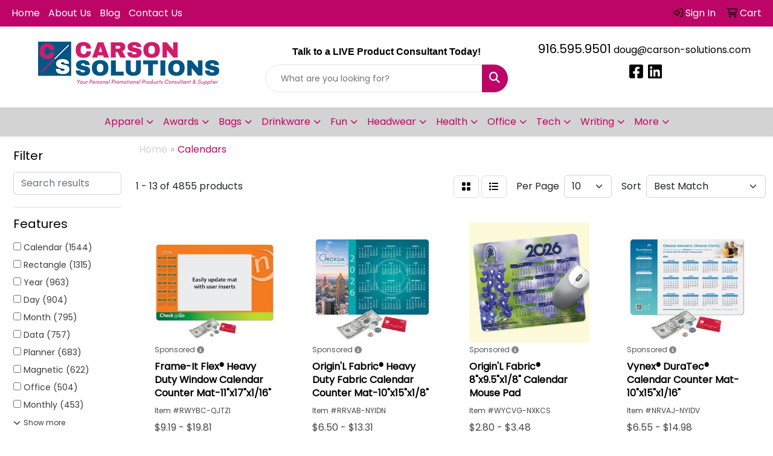

--- FILE ---
content_type: text/html
request_url: https://www.carson-solutions.com/ws/ws.dll/StartSrch?UID=97410&WENavID=17347693
body_size: 12037
content:
<!DOCTYPE html>
<html lang="en"><head>
<meta charset="utf-8">
<meta http-equiv="X-UA-Compatible" content="IE=edge">
<meta name="viewport" content="width=device-width, initial-scale=1">
<!-- The above 3 meta tags *must* come first in the head; any other head content must come *after* these tags -->


<link href="/distsite/styles/8/css/bootstrap.min.css" rel="stylesheet" />
<link href="https://fonts.googleapis.com/css?family=Open+Sans:400,600|Oswald:400,600" rel="stylesheet">
<link href="/distsite/styles/8/css/owl.carousel.min.css" rel="stylesheet">
<link href="/distsite/styles/8/css/nouislider.css" rel="stylesheet">
<!--<link href="/distsite/styles/8/css/menu.css" rel="stylesheet"/>-->
<link href="/distsite/styles/8/css/flexslider.css" rel="stylesheet">
<link href="/distsite/styles/8/css/all.min.css" rel="stylesheet">
<link href="/distsite/styles/8/css/slick/slick.css" rel="stylesheet"/>
<link href="/distsite/styles/8/css/lightbox/lightbox.css" rel="stylesheet"  />
<link href="/distsite/styles/8/css/yamm.css" rel="stylesheet" />
<!-- Custom styles for this theme -->
<link href="/we/we.dll/StyleSheet?UN=97410&Type=WETheme&TS=C45848.5193865741" rel="stylesheet">
<!-- Custom styles for this theme -->
<link href="/we/we.dll/StyleSheet?UN=97410&Type=WETheme-PS&TS=C45848.5193865741" rel="stylesheet">
<style>
#footer-container {
    border-top: solid 5px #ac025c;
}
</style>

<style>
.header-eight #logo img {margin-top: 0;}

#featured-collection-2 > div > div > h3 {display: none;}
#social > h6 {margin-top: 15px;}
#blogs {margin-top: 25px;}

/*NEWS PAGE*/
.label {display: inline; padding: 0.2em 0.6em 0.3em; font-size: 75%; font-weight: 700; line-height: 1; color: #fff; text-align: center; white-space: nowrap; vertical-align: baseline; border-radius: 0.25em;}
.label-primary {background-color: #EFCA08;}
.label-secondary {background-color: #00A6A6;}
.news-img {max-height: 257px;}

@media (min-width: 768px) {
#header-inner { padding: 25px 0px}
}
</style>

<!-- HTML5 shim and Respond.js for IE8 support of HTML5 elements and media queries -->
<!--[if lt IE 9]>
      <script src="https://oss.maxcdn.com/html5shiv/3.7.3/html5shiv.min.js"></script>
      <script src="https://oss.maxcdn.com/respond/1.4.2/respond.min.js"></script>
    <![endif]-->

</head>

<body style="background:#fff;">


  <!-- Slide-Out Menu -->
  <div id="filter-menu" class="filter-menu">
    <button id="close-menu" class="btn-close"></button>
    <div class="menu-content">
      
<aside class="filter-sidebar">



<div class="filter-section first">
	<h2>Filter</h2>
	 <div class="input-group mb-3">
	 <input type="text" style="border-right:0;" placeholder="Search results" class="form-control text-search-within-results" name="SearchWithinResults" value="" maxlength="100" onkeyup="HandleTextFilter(event);">
	  <label class="input-group-text" style="background-color:#fff;"><a  style="display:none;" href="javascript:void(0);" class="remove-filter" data-toggle="tooltip" title="Clear" onclick="ClearTextFilter();"><i class="far fa-times" aria-hidden="true"></i> <span class="fa-sr-only">x</span></a></label>
	</div>
</div>

<a href="javascript:void(0);" class="clear-filters"  style="display:none;" onclick="ClearDrillDown();">Clear all filters</a>

<div class="filter-section"  style="display:none;">
	<h2>Categories</h2>

	<div class="filter-list">

	 

		<!-- wrapper for more filters -->
        <div class="show-filter">

		</div><!-- showfilters -->

	</div>

		<a href="#" class="show-more"  style="display:none;" >Show more</a>
</div>


<div class="filter-section" >
	<h2>Features</h2>

		<div class="filter-list">

	  		<div class="checkbox"><label><input class="filtercheckbox" type="checkbox" name="2|Calendar" ><span> Calendar (1544)</span></label></div><div class="checkbox"><label><input class="filtercheckbox" type="checkbox" name="2|Rectangle" ><span> Rectangle (1315)</span></label></div><div class="checkbox"><label><input class="filtercheckbox" type="checkbox" name="2|Year" ><span> Year (963)</span></label></div><div class="checkbox"><label><input class="filtercheckbox" type="checkbox" name="2|Day" ><span> Day (904)</span></label></div><div class="checkbox"><label><input class="filtercheckbox" type="checkbox" name="2|Month" ><span> Month (795)</span></label></div><div class="checkbox"><label><input class="filtercheckbox" type="checkbox" name="2|Data" ><span> Data (757)</span></label></div><div class="checkbox"><label><input class="filtercheckbox" type="checkbox" name="2|Planner" ><span> Planner (683)</span></label></div><div class="checkbox"><label><input class="filtercheckbox" type="checkbox" name="2|Magnetic" ><span> Magnetic (622)</span></label></div><div class="checkbox"><label><input class="filtercheckbox" type="checkbox" name="2|Office" ><span> Office (504)</span></label></div><div class="checkbox"><label><input class="filtercheckbox" type="checkbox" name="2|Monthly" ><span> Monthly (453)</span></label></div><div class="show-filter"><div class="checkbox"><label><input class="filtercheckbox" type="checkbox" name="2|Week" ><span> Week (437)</span></label></div><div class="checkbox"><label><input class="filtercheckbox" type="checkbox" name="2|12 month" ><span> 12 month (433)</span></label></div><div class="checkbox"><label><input class="filtercheckbox" type="checkbox" name="2|Desk" ><span> Desk (410)</span></label></div><div class="checkbox"><label><input class="filtercheckbox" type="checkbox" name="2|Rectangular" ><span> Rectangular (385)</span></label></div><div class="checkbox"><label><input class="filtercheckbox" type="checkbox" name="2|Appointment" ><span> Appointment (370)</span></label></div><div class="checkbox"><label><input class="filtercheckbox" type="checkbox" name="2|Date" ><span> Date (360)</span></label></div><div class="checkbox"><label><input class="filtercheckbox" type="checkbox" name="2|Custom" ><span> Custom (356)</span></label></div><div class="checkbox"><label><input class="filtercheckbox" type="checkbox" name="2|Usa" ><span> Usa (349)</span></label></div><div class="checkbox"><label><input class="filtercheckbox" type="checkbox" name="2|Pad" ><span> Pad (333)</span></label></div><div class="checkbox"><label><input class="filtercheckbox" type="checkbox" name="2|Holiday" ><span> Holiday (330)</span></label></div><div class="checkbox"><label><input class="filtercheckbox" type="checkbox" name="2|Weekly" ><span> Weekly (319)</span></label></div><div class="checkbox"><label><input class="filtercheckbox" type="checkbox" name="2|Vinyl" ><span> Vinyl (311)</span></label></div><div class="checkbox"><label><input class="filtercheckbox" type="checkbox" name="2|Paper" ><span> Paper (282)</span></label></div><div class="checkbox"><label><input class="filtercheckbox" type="checkbox" name="2|Wall" ><span> Wall (276)</span></label></div><div class="checkbox"><label><input class="filtercheckbox" type="checkbox" name="2|Desktop" ><span> Desktop (268)</span></label></div><div class="checkbox"><label><input class="filtercheckbox" type="checkbox" name="2|Z fold" ><span> Z fold (250)</span></label></div><div class="checkbox"><label><input class="filtercheckbox" type="checkbox" name="2|Schedule" ><span> Schedule (245)</span></label></div><div class="checkbox"><label><input class="filtercheckbox" type="checkbox" name="2|Home" ><span> Home (241)</span></label></div><div class="checkbox"><label><input class="filtercheckbox" type="checkbox" name="2|Daily" ><span> Daily (235)</span></label></div><div class="checkbox"><label><input class="filtercheckbox" type="checkbox" name="2|Vertical" ><span> Vertical (234)</span></label></div><div class="checkbox"><label><input class="filtercheckbox" type="checkbox" name="2|Sport schedule" ><span> Sport schedule (230)</span></label></div><div class="checkbox"><label><input class="filtercheckbox" type="checkbox" name="2|13 month" ><span> 13 month (229)</span></label></div><div class="checkbox"><label><input class="filtercheckbox" type="checkbox" name="2|Tinned top" ><span> Tinned top (211)</span></label></div><div class="checkbox"><label><input class="filtercheckbox" type="checkbox" name="2|Square corner" ><span> Square corner (201)</span></label></div><div class="checkbox"><label><input class="filtercheckbox" type="checkbox" name="2|Tear off" ><span> Tear off (198)</span></label></div><div class="checkbox"><label><input class="filtercheckbox" type="checkbox" name="2|Pocket planner" ><span> Pocket planner (190)</span></label></div><div class="checkbox"><label><input class="filtercheckbox" type="checkbox" name="2|Auto" ><span> Auto (187)</span></label></div><div class="checkbox"><label><input class="filtercheckbox" type="checkbox" name="2|Personalized" ><span> Personalized (184)</span></label></div><div class="checkbox"><label><input class="filtercheckbox" type="checkbox" name="2|Yearly" ><span> Yearly (179)</span></label></div><div class="checkbox"><label><input class="filtercheckbox" type="checkbox" name="2|Magnet" ><span> Magnet (177)</span></label></div><div class="checkbox"><label><input class="filtercheckbox" type="checkbox" name="2|Wall calendar" ><span> Wall calendar (177)</span></label></div><div class="checkbox"><label><input class="filtercheckbox" type="checkbox" name="2|Full color" ><span> Full color (176)</span></label></div><div class="checkbox"><label><input class="filtercheckbox" type="checkbox" name="2|Triumph" ><span> Triumph (176)</span></label></div><div class="checkbox"><label><input class="filtercheckbox" type="checkbox" name="2|Spiral bound" ><span> Spiral bound (167)</span></label></div><div class="checkbox"><label><input class="filtercheckbox" type="checkbox" name="2|Date keeper" ><span> Date keeper (163)</span></label></div><div class="checkbox"><label><input class="filtercheckbox" type="checkbox" name="2|Football schedule" ><span> Football schedule (162)</span></label></div><div class="checkbox"><label><input class="filtercheckbox" type="checkbox" name="2|Fridge" ><span> Fridge (159)</span></label></div><div class="checkbox"><label><input class="filtercheckbox" type="checkbox" name="2|Note" ><span> Note (157)</span></label></div><div class="checkbox"><label><input class="filtercheckbox" type="checkbox" name="2|Scenic" ><span> Scenic (156)</span></label></div><div class="checkbox"><label><input class="filtercheckbox" type="checkbox" name="2|Hhh" ><span> Hhh (155)</span></label></div></div>

			<!-- wrapper for more filters -->
			<div class="show-filter">

			</div><!-- showfilters -->
 		</div>
		<a href="#" class="show-more"  >Show more</a>


</div>


<div class="filter-section" >
	<h2>Colors</h2>

		<div class="filter-list">

		  	<div class="checkbox"><label><input class="filtercheckbox" type="checkbox" name="1|Various" ><span> Various (1324)</span></label></div><div class="checkbox"><label><input class="filtercheckbox" type="checkbox" name="1|White" ><span> White (1294)</span></label></div><div class="checkbox"><label><input class="filtercheckbox" type="checkbox" name="1|Black" ><span> Black (731)</span></label></div><div class="checkbox"><label><input class="filtercheckbox" type="checkbox" name="1|Red" ><span> Red (398)</span></label></div><div class="checkbox"><label><input class="filtercheckbox" type="checkbox" name="1|Green" ><span> Green (392)</span></label></div><div class="checkbox"><label><input class="filtercheckbox" type="checkbox" name="1|Blue" ><span> Blue (369)</span></label></div><div class="checkbox"><label><input class="filtercheckbox" type="checkbox" name="1|Navy blue" ><span> Navy blue (291)</span></label></div><div class="checkbox"><label><input class="filtercheckbox" type="checkbox" name="1|2027" ><span> 2027 (277)</span></label></div><div class="checkbox"><label><input class="filtercheckbox" type="checkbox" name="1|2026" ><span> 2026 (260)</span></label></div><div class="checkbox"><label><input class="filtercheckbox" type="checkbox" name="1|Burgundy red" ><span> Burgundy red (245)</span></label></div><div class="show-filter"><div class="checkbox"><label><input class="filtercheckbox" type="checkbox" name="1|2027 year calendar" ><span> 2027 year calendar (191)</span></label></div><div class="checkbox"><label><input class="filtercheckbox" type="checkbox" name="1|2026 year calendar" ><span> 2026 year calendar (188)</span></label></div><div class="checkbox"><label><input class="filtercheckbox" type="checkbox" name="1|Brown" ><span> Brown (174)</span></label></div><div class="checkbox"><label><input class="filtercheckbox" type="checkbox" name="1|Assorted" ><span> Assorted (158)</span></label></div><div class="checkbox"><label><input class="filtercheckbox" type="checkbox" name="1|Pink" ><span> Pink (141)</span></label></div><div class="checkbox"><label><input class="filtercheckbox" type="checkbox" name="1|Purple" ><span> Purple (137)</span></label></div><div class="checkbox"><label><input class="filtercheckbox" type="checkbox" name="1|Gray" ><span> Gray (134)</span></label></div><div class="checkbox"><label><input class="filtercheckbox" type="checkbox" name="1|Maroon red" ><span> Maroon red (111)</span></label></div><div class="checkbox"><label><input class="filtercheckbox" type="checkbox" name="1|Orange" ><span> Orange (108)</span></label></div><div class="checkbox"><label><input class="filtercheckbox" type="checkbox" name="1|Yellow" ><span> Yellow (87)</span></label></div><div class="checkbox"><label><input class="filtercheckbox" type="checkbox" name="1|Forest green" ><span> Forest green (84)</span></label></div><div class="checkbox"><label><input class="filtercheckbox" type="checkbox" name="1|Ruby red" ><span> Ruby red (78)</span></label></div><div class="checkbox"><label><input class="filtercheckbox" type="checkbox" name="1|Beige" ><span> Beige (76)</span></label></div><div class="checkbox"><label><input class="filtercheckbox" type="checkbox" name="1|Sky blue" ><span> Sky blue (75)</span></label></div><div class="checkbox"><label><input class="filtercheckbox" type="checkbox" name="1|White/red/black/various" ><span> White/red/black/various (75)</span></label></div><div class="checkbox"><label><input class="filtercheckbox" type="checkbox" name="1|Emerald green" ><span> Emerald green (73)</span></label></div><div class="checkbox"><label><input class="filtercheckbox" type="checkbox" name="1|White/black" ><span> White/black (71)</span></label></div><div class="checkbox"><label><input class="filtercheckbox" type="checkbox" name="1|White/blue" ><span> White/blue (61)</span></label></div><div class="checkbox"><label><input class="filtercheckbox" type="checkbox" name="1|White/various" ><span> White/various (61)</span></label></div><div class="checkbox"><label><input class="filtercheckbox" type="checkbox" name="1|Royal blue" ><span> Royal blue (54)</span></label></div><div class="checkbox"><label><input class="filtercheckbox" type="checkbox" name="1|Multi" ><span> Multi (52)</span></label></div><div class="checkbox"><label><input class="filtercheckbox" type="checkbox" name="1|White/burgundy red" ><span> White/burgundy red (48)</span></label></div><div class="checkbox"><label><input class="filtercheckbox" type="checkbox" name="1|Dark blue" ><span> Dark blue (47)</span></label></div><div class="checkbox"><label><input class="filtercheckbox" type="checkbox" name="1|Silver" ><span> Silver (46)</span></label></div><div class="checkbox"><label><input class="filtercheckbox" type="checkbox" name="1|Teal blue" ><span> Teal blue (46)</span></label></div><div class="checkbox"><label><input class="filtercheckbox" type="checkbox" name="1|Light yellow" ><span> Light yellow (43)</span></label></div><div class="checkbox"><label><input class="filtercheckbox" type="checkbox" name="1|Light purple" ><span> Light purple (41)</span></label></div><div class="checkbox"><label><input class="filtercheckbox" type="checkbox" name="1|Process blue" ><span> Process blue (41)</span></label></div><div class="checkbox"><label><input class="filtercheckbox" type="checkbox" name="1|White/green" ><span> White/green (41)</span></label></div><div class="checkbox"><label><input class="filtercheckbox" type="checkbox" name="1|Dark purple" ><span> Dark purple (40)</span></label></div><div class="checkbox"><label><input class="filtercheckbox" type="checkbox" name="1|Magenta pink" ><span> Magenta pink (40)</span></label></div><div class="checkbox"><label><input class="filtercheckbox" type="checkbox" name="1|Fire red" ><span> Fire red (39)</span></label></div><div class="checkbox"><label><input class="filtercheckbox" type="checkbox" name="1|Medium yellow" ><span> Medium yellow (39)</span></label></div><div class="checkbox"><label><input class="filtercheckbox" type="checkbox" name="1|Reflex blue" ><span> Reflex blue (39)</span></label></div><div class="checkbox"><label><input class="filtercheckbox" type="checkbox" name="1|Warm red" ><span> Warm red (39)</span></label></div><div class="checkbox"><label><input class="filtercheckbox" type="checkbox" name="1|White/red/black" ><span> White/red/black (39)</span></label></div><div class="checkbox"><label><input class="filtercheckbox" type="checkbox" name="1|Charcoal gray" ><span> Charcoal gray (36)</span></label></div><div class="checkbox"><label><input class="filtercheckbox" type="checkbox" name="1|Wood brown" ><span> Wood brown (35)</span></label></div><div class="checkbox"><label><input class="filtercheckbox" type="checkbox" name="1|Graphite gray silver" ><span> Graphite gray silver (34)</span></label></div><div class="checkbox"><label><input class="filtercheckbox" type="checkbox" name="1|Silver/black" ><span> Silver/black (33)</span></label></div></div>


			<!-- wrapper for more filters -->
			<div class="show-filter">

			</div><!-- showfilters -->

		  </div>

		<a href="#" class="show-more"  >Show more</a>
</div>


<div class="filter-section"  >
	<h2>Price Range</h2>
	<div class="filter-price-wrap">
		<div class="filter-price-inner">
			<div class="input-group">
				<span class="input-group-text input-group-text-white">$</span>
				<input type="text" class="form-control form-control-sm filter-min-prices" name="min-prices" value="" placeholder="Min" onkeyup="HandlePriceFilter(event);">
			</div>
			<div class="input-group">
				<span class="input-group-text input-group-text-white">$</span>
				<input type="text" class="form-control form-control-sm filter-max-prices" name="max-prices" value="" placeholder="Max" onkeyup="HandlePriceFilter(event);">
			</div>
		</div>
		<a href="javascript:void(0)" onclick="SetPriceFilter();" ><i class="fa-solid fa-chevron-right"></i></a>
	</div>
</div>

<div class="filter-section"   >
	<h2>Quantity</h2>
	<div class="filter-price-wrap mb-2">
		<input type="text" class="form-control form-control-sm filter-quantity" value="" placeholder="Qty" onkeyup="HandleQuantityFilter(event);">
		<a href="javascript:void(0)" onclick="SetQuantityFilter();"><i class="fa-solid fa-chevron-right"></i></a>
	</div>
</div>




	</aside>

    </div>
</div>




	<div class="container-fluid">
		<div class="row">

			<div class="col-md-3 col-lg-2">
        <div class="d-none d-md-block">
          <div id="desktop-filter">
            
<aside class="filter-sidebar">



<div class="filter-section first">
	<h2>Filter</h2>
	 <div class="input-group mb-3">
	 <input type="text" style="border-right:0;" placeholder="Search results" class="form-control text-search-within-results" name="SearchWithinResults" value="" maxlength="100" onkeyup="HandleTextFilter(event);">
	  <label class="input-group-text" style="background-color:#fff;"><a  style="display:none;" href="javascript:void(0);" class="remove-filter" data-toggle="tooltip" title="Clear" onclick="ClearTextFilter();"><i class="far fa-times" aria-hidden="true"></i> <span class="fa-sr-only">x</span></a></label>
	</div>
</div>

<a href="javascript:void(0);" class="clear-filters"  style="display:none;" onclick="ClearDrillDown();">Clear all filters</a>

<div class="filter-section"  style="display:none;">
	<h2>Categories</h2>

	<div class="filter-list">

	 

		<!-- wrapper for more filters -->
        <div class="show-filter">

		</div><!-- showfilters -->

	</div>

		<a href="#" class="show-more"  style="display:none;" >Show more</a>
</div>


<div class="filter-section" >
	<h2>Features</h2>

		<div class="filter-list">

	  		<div class="checkbox"><label><input class="filtercheckbox" type="checkbox" name="2|Calendar" ><span> Calendar (1544)</span></label></div><div class="checkbox"><label><input class="filtercheckbox" type="checkbox" name="2|Rectangle" ><span> Rectangle (1315)</span></label></div><div class="checkbox"><label><input class="filtercheckbox" type="checkbox" name="2|Year" ><span> Year (963)</span></label></div><div class="checkbox"><label><input class="filtercheckbox" type="checkbox" name="2|Day" ><span> Day (904)</span></label></div><div class="checkbox"><label><input class="filtercheckbox" type="checkbox" name="2|Month" ><span> Month (795)</span></label></div><div class="checkbox"><label><input class="filtercheckbox" type="checkbox" name="2|Data" ><span> Data (757)</span></label></div><div class="checkbox"><label><input class="filtercheckbox" type="checkbox" name="2|Planner" ><span> Planner (683)</span></label></div><div class="checkbox"><label><input class="filtercheckbox" type="checkbox" name="2|Magnetic" ><span> Magnetic (622)</span></label></div><div class="checkbox"><label><input class="filtercheckbox" type="checkbox" name="2|Office" ><span> Office (504)</span></label></div><div class="checkbox"><label><input class="filtercheckbox" type="checkbox" name="2|Monthly" ><span> Monthly (453)</span></label></div><div class="show-filter"><div class="checkbox"><label><input class="filtercheckbox" type="checkbox" name="2|Week" ><span> Week (437)</span></label></div><div class="checkbox"><label><input class="filtercheckbox" type="checkbox" name="2|12 month" ><span> 12 month (433)</span></label></div><div class="checkbox"><label><input class="filtercheckbox" type="checkbox" name="2|Desk" ><span> Desk (410)</span></label></div><div class="checkbox"><label><input class="filtercheckbox" type="checkbox" name="2|Rectangular" ><span> Rectangular (385)</span></label></div><div class="checkbox"><label><input class="filtercheckbox" type="checkbox" name="2|Appointment" ><span> Appointment (370)</span></label></div><div class="checkbox"><label><input class="filtercheckbox" type="checkbox" name="2|Date" ><span> Date (360)</span></label></div><div class="checkbox"><label><input class="filtercheckbox" type="checkbox" name="2|Custom" ><span> Custom (356)</span></label></div><div class="checkbox"><label><input class="filtercheckbox" type="checkbox" name="2|Usa" ><span> Usa (349)</span></label></div><div class="checkbox"><label><input class="filtercheckbox" type="checkbox" name="2|Pad" ><span> Pad (333)</span></label></div><div class="checkbox"><label><input class="filtercheckbox" type="checkbox" name="2|Holiday" ><span> Holiday (330)</span></label></div><div class="checkbox"><label><input class="filtercheckbox" type="checkbox" name="2|Weekly" ><span> Weekly (319)</span></label></div><div class="checkbox"><label><input class="filtercheckbox" type="checkbox" name="2|Vinyl" ><span> Vinyl (311)</span></label></div><div class="checkbox"><label><input class="filtercheckbox" type="checkbox" name="2|Paper" ><span> Paper (282)</span></label></div><div class="checkbox"><label><input class="filtercheckbox" type="checkbox" name="2|Wall" ><span> Wall (276)</span></label></div><div class="checkbox"><label><input class="filtercheckbox" type="checkbox" name="2|Desktop" ><span> Desktop (268)</span></label></div><div class="checkbox"><label><input class="filtercheckbox" type="checkbox" name="2|Z fold" ><span> Z fold (250)</span></label></div><div class="checkbox"><label><input class="filtercheckbox" type="checkbox" name="2|Schedule" ><span> Schedule (245)</span></label></div><div class="checkbox"><label><input class="filtercheckbox" type="checkbox" name="2|Home" ><span> Home (241)</span></label></div><div class="checkbox"><label><input class="filtercheckbox" type="checkbox" name="2|Daily" ><span> Daily (235)</span></label></div><div class="checkbox"><label><input class="filtercheckbox" type="checkbox" name="2|Vertical" ><span> Vertical (234)</span></label></div><div class="checkbox"><label><input class="filtercheckbox" type="checkbox" name="2|Sport schedule" ><span> Sport schedule (230)</span></label></div><div class="checkbox"><label><input class="filtercheckbox" type="checkbox" name="2|13 month" ><span> 13 month (229)</span></label></div><div class="checkbox"><label><input class="filtercheckbox" type="checkbox" name="2|Tinned top" ><span> Tinned top (211)</span></label></div><div class="checkbox"><label><input class="filtercheckbox" type="checkbox" name="2|Square corner" ><span> Square corner (201)</span></label></div><div class="checkbox"><label><input class="filtercheckbox" type="checkbox" name="2|Tear off" ><span> Tear off (198)</span></label></div><div class="checkbox"><label><input class="filtercheckbox" type="checkbox" name="2|Pocket planner" ><span> Pocket planner (190)</span></label></div><div class="checkbox"><label><input class="filtercheckbox" type="checkbox" name="2|Auto" ><span> Auto (187)</span></label></div><div class="checkbox"><label><input class="filtercheckbox" type="checkbox" name="2|Personalized" ><span> Personalized (184)</span></label></div><div class="checkbox"><label><input class="filtercheckbox" type="checkbox" name="2|Yearly" ><span> Yearly (179)</span></label></div><div class="checkbox"><label><input class="filtercheckbox" type="checkbox" name="2|Magnet" ><span> Magnet (177)</span></label></div><div class="checkbox"><label><input class="filtercheckbox" type="checkbox" name="2|Wall calendar" ><span> Wall calendar (177)</span></label></div><div class="checkbox"><label><input class="filtercheckbox" type="checkbox" name="2|Full color" ><span> Full color (176)</span></label></div><div class="checkbox"><label><input class="filtercheckbox" type="checkbox" name="2|Triumph" ><span> Triumph (176)</span></label></div><div class="checkbox"><label><input class="filtercheckbox" type="checkbox" name="2|Spiral bound" ><span> Spiral bound (167)</span></label></div><div class="checkbox"><label><input class="filtercheckbox" type="checkbox" name="2|Date keeper" ><span> Date keeper (163)</span></label></div><div class="checkbox"><label><input class="filtercheckbox" type="checkbox" name="2|Football schedule" ><span> Football schedule (162)</span></label></div><div class="checkbox"><label><input class="filtercheckbox" type="checkbox" name="2|Fridge" ><span> Fridge (159)</span></label></div><div class="checkbox"><label><input class="filtercheckbox" type="checkbox" name="2|Note" ><span> Note (157)</span></label></div><div class="checkbox"><label><input class="filtercheckbox" type="checkbox" name="2|Scenic" ><span> Scenic (156)</span></label></div><div class="checkbox"><label><input class="filtercheckbox" type="checkbox" name="2|Hhh" ><span> Hhh (155)</span></label></div></div>

			<!-- wrapper for more filters -->
			<div class="show-filter">

			</div><!-- showfilters -->
 		</div>
		<a href="#" class="show-more"  >Show more</a>


</div>


<div class="filter-section" >
	<h2>Colors</h2>

		<div class="filter-list">

		  	<div class="checkbox"><label><input class="filtercheckbox" type="checkbox" name="1|Various" ><span> Various (1324)</span></label></div><div class="checkbox"><label><input class="filtercheckbox" type="checkbox" name="1|White" ><span> White (1294)</span></label></div><div class="checkbox"><label><input class="filtercheckbox" type="checkbox" name="1|Black" ><span> Black (731)</span></label></div><div class="checkbox"><label><input class="filtercheckbox" type="checkbox" name="1|Red" ><span> Red (398)</span></label></div><div class="checkbox"><label><input class="filtercheckbox" type="checkbox" name="1|Green" ><span> Green (392)</span></label></div><div class="checkbox"><label><input class="filtercheckbox" type="checkbox" name="1|Blue" ><span> Blue (369)</span></label></div><div class="checkbox"><label><input class="filtercheckbox" type="checkbox" name="1|Navy blue" ><span> Navy blue (291)</span></label></div><div class="checkbox"><label><input class="filtercheckbox" type="checkbox" name="1|2027" ><span> 2027 (277)</span></label></div><div class="checkbox"><label><input class="filtercheckbox" type="checkbox" name="1|2026" ><span> 2026 (260)</span></label></div><div class="checkbox"><label><input class="filtercheckbox" type="checkbox" name="1|Burgundy red" ><span> Burgundy red (245)</span></label></div><div class="show-filter"><div class="checkbox"><label><input class="filtercheckbox" type="checkbox" name="1|2027 year calendar" ><span> 2027 year calendar (191)</span></label></div><div class="checkbox"><label><input class="filtercheckbox" type="checkbox" name="1|2026 year calendar" ><span> 2026 year calendar (188)</span></label></div><div class="checkbox"><label><input class="filtercheckbox" type="checkbox" name="1|Brown" ><span> Brown (174)</span></label></div><div class="checkbox"><label><input class="filtercheckbox" type="checkbox" name="1|Assorted" ><span> Assorted (158)</span></label></div><div class="checkbox"><label><input class="filtercheckbox" type="checkbox" name="1|Pink" ><span> Pink (141)</span></label></div><div class="checkbox"><label><input class="filtercheckbox" type="checkbox" name="1|Purple" ><span> Purple (137)</span></label></div><div class="checkbox"><label><input class="filtercheckbox" type="checkbox" name="1|Gray" ><span> Gray (134)</span></label></div><div class="checkbox"><label><input class="filtercheckbox" type="checkbox" name="1|Maroon red" ><span> Maroon red (111)</span></label></div><div class="checkbox"><label><input class="filtercheckbox" type="checkbox" name="1|Orange" ><span> Orange (108)</span></label></div><div class="checkbox"><label><input class="filtercheckbox" type="checkbox" name="1|Yellow" ><span> Yellow (87)</span></label></div><div class="checkbox"><label><input class="filtercheckbox" type="checkbox" name="1|Forest green" ><span> Forest green (84)</span></label></div><div class="checkbox"><label><input class="filtercheckbox" type="checkbox" name="1|Ruby red" ><span> Ruby red (78)</span></label></div><div class="checkbox"><label><input class="filtercheckbox" type="checkbox" name="1|Beige" ><span> Beige (76)</span></label></div><div class="checkbox"><label><input class="filtercheckbox" type="checkbox" name="1|Sky blue" ><span> Sky blue (75)</span></label></div><div class="checkbox"><label><input class="filtercheckbox" type="checkbox" name="1|White/red/black/various" ><span> White/red/black/various (75)</span></label></div><div class="checkbox"><label><input class="filtercheckbox" type="checkbox" name="1|Emerald green" ><span> Emerald green (73)</span></label></div><div class="checkbox"><label><input class="filtercheckbox" type="checkbox" name="1|White/black" ><span> White/black (71)</span></label></div><div class="checkbox"><label><input class="filtercheckbox" type="checkbox" name="1|White/blue" ><span> White/blue (61)</span></label></div><div class="checkbox"><label><input class="filtercheckbox" type="checkbox" name="1|White/various" ><span> White/various (61)</span></label></div><div class="checkbox"><label><input class="filtercheckbox" type="checkbox" name="1|Royal blue" ><span> Royal blue (54)</span></label></div><div class="checkbox"><label><input class="filtercheckbox" type="checkbox" name="1|Multi" ><span> Multi (52)</span></label></div><div class="checkbox"><label><input class="filtercheckbox" type="checkbox" name="1|White/burgundy red" ><span> White/burgundy red (48)</span></label></div><div class="checkbox"><label><input class="filtercheckbox" type="checkbox" name="1|Dark blue" ><span> Dark blue (47)</span></label></div><div class="checkbox"><label><input class="filtercheckbox" type="checkbox" name="1|Silver" ><span> Silver (46)</span></label></div><div class="checkbox"><label><input class="filtercheckbox" type="checkbox" name="1|Teal blue" ><span> Teal blue (46)</span></label></div><div class="checkbox"><label><input class="filtercheckbox" type="checkbox" name="1|Light yellow" ><span> Light yellow (43)</span></label></div><div class="checkbox"><label><input class="filtercheckbox" type="checkbox" name="1|Light purple" ><span> Light purple (41)</span></label></div><div class="checkbox"><label><input class="filtercheckbox" type="checkbox" name="1|Process blue" ><span> Process blue (41)</span></label></div><div class="checkbox"><label><input class="filtercheckbox" type="checkbox" name="1|White/green" ><span> White/green (41)</span></label></div><div class="checkbox"><label><input class="filtercheckbox" type="checkbox" name="1|Dark purple" ><span> Dark purple (40)</span></label></div><div class="checkbox"><label><input class="filtercheckbox" type="checkbox" name="1|Magenta pink" ><span> Magenta pink (40)</span></label></div><div class="checkbox"><label><input class="filtercheckbox" type="checkbox" name="1|Fire red" ><span> Fire red (39)</span></label></div><div class="checkbox"><label><input class="filtercheckbox" type="checkbox" name="1|Medium yellow" ><span> Medium yellow (39)</span></label></div><div class="checkbox"><label><input class="filtercheckbox" type="checkbox" name="1|Reflex blue" ><span> Reflex blue (39)</span></label></div><div class="checkbox"><label><input class="filtercheckbox" type="checkbox" name="1|Warm red" ><span> Warm red (39)</span></label></div><div class="checkbox"><label><input class="filtercheckbox" type="checkbox" name="1|White/red/black" ><span> White/red/black (39)</span></label></div><div class="checkbox"><label><input class="filtercheckbox" type="checkbox" name="1|Charcoal gray" ><span> Charcoal gray (36)</span></label></div><div class="checkbox"><label><input class="filtercheckbox" type="checkbox" name="1|Wood brown" ><span> Wood brown (35)</span></label></div><div class="checkbox"><label><input class="filtercheckbox" type="checkbox" name="1|Graphite gray silver" ><span> Graphite gray silver (34)</span></label></div><div class="checkbox"><label><input class="filtercheckbox" type="checkbox" name="1|Silver/black" ><span> Silver/black (33)</span></label></div></div>


			<!-- wrapper for more filters -->
			<div class="show-filter">

			</div><!-- showfilters -->

		  </div>

		<a href="#" class="show-more"  >Show more</a>
</div>


<div class="filter-section"  >
	<h2>Price Range</h2>
	<div class="filter-price-wrap">
		<div class="filter-price-inner">
			<div class="input-group">
				<span class="input-group-text input-group-text-white">$</span>
				<input type="text" class="form-control form-control-sm filter-min-prices" name="min-prices" value="" placeholder="Min" onkeyup="HandlePriceFilter(event);">
			</div>
			<div class="input-group">
				<span class="input-group-text input-group-text-white">$</span>
				<input type="text" class="form-control form-control-sm filter-max-prices" name="max-prices" value="" placeholder="Max" onkeyup="HandlePriceFilter(event);">
			</div>
		</div>
		<a href="javascript:void(0)" onclick="SetPriceFilter();" ><i class="fa-solid fa-chevron-right"></i></a>
	</div>
</div>

<div class="filter-section"   >
	<h2>Quantity</h2>
	<div class="filter-price-wrap mb-2">
		<input type="text" class="form-control form-control-sm filter-quantity" value="" placeholder="Qty" onkeyup="HandleQuantityFilter(event);">
		<a href="javascript:void(0)" onclick="SetQuantityFilter();"><i class="fa-solid fa-chevron-right"></i></a>
	</div>
</div>




	</aside>

          </div>
        </div>
			</div>

			<div class="col-md-9 col-lg-10">
				

				<ol class="breadcrumb"  >
              		<li><a href="https://www.carson-solutions.com" target="_top">Home</a></li>
             	 	<li class="active">Calendars</li>
            	</ol>




				<div id="product-list-controls">

				
						<div class="d-flex align-items-center justify-content-between">
							<div class="d-none d-md-block me-3">
								1 - 13 of  4855 <span class="d-none d-lg-inline">products</span>
							</div>
					  
						  <!-- Right Aligned Controls -->
						  <div class="product-controls-right d-flex align-items-center">
       
              <button id="show-filter-button" class="btn btn-control d-block d-md-none"><i class="fa-solid fa-filter" aria-hidden="true"></i></button>

							
							<span class="me-3">
								<a href="/ws/ws.dll/StartSrch?UID=97410&WENavID=17347693&View=T&ST=26012108413682666412172868" class="btn btn-control grid" title="Change to Grid View"><i class="fa-solid fa-grid-2" aria-hidden="true"></i>  <span class="fa-sr-only">Grid</span></a>
								<a href="/ws/ws.dll/StartSrch?UID=97410&WENavID=17347693&View=L&ST=26012108413682666412172868" class="btn btn-control" title="Change to List View"><i class="fa-solid fa-list"></i> <span class="fa-sr-only">List</span></a>
							</span>
							
					  
							<!-- Number of Items Per Page -->
							<div class="me-2 d-none d-lg-block">
								<label>Per Page</label>
							</div>
							<div class="me-3 d-none d-md-block">
								<select class="form-select notranslate" onchange="GoToNewURL(this);" aria-label="Items per page">
									<option value="/ws/ws.dll/StartSrch?UID=97410&WENavID=17347693&ST=26012108413682666412172868&PPP=10" selected>10</option><option value="/ws/ws.dll/StartSrch?UID=97410&WENavID=17347693&ST=26012108413682666412172868&PPP=25" >25</option><option value="/ws/ws.dll/StartSrch?UID=97410&WENavID=17347693&ST=26012108413682666412172868&PPP=50" >50</option><option value="/ws/ws.dll/StartSrch?UID=97410&WENavID=17347693&ST=26012108413682666412172868&PPP=100" >100</option><option value="/ws/ws.dll/StartSrch?UID=97410&WENavID=17347693&ST=26012108413682666412172868&PPP=250" >250</option>
								
								</select>
							</div>
					  
							<!-- Sort By -->
							<div class="d-none d-lg-block me-2">
								<label>Sort</label>
							</div>
							<div>
								<select class="form-select" onchange="GoToNewURL(this);">
									<option value="/ws/ws.dll/StartSrch?UID=97410&WENavID=17347693&Sort=0">Best Match</option><option value="/ws/ws.dll/StartSrch?UID=97410&WENavID=17347693&Sort=3">Most Popular</option><option value="/ws/ws.dll/StartSrch?UID=97410&WENavID=17347693&Sort=1">Price (Low to High)</option><option value="/ws/ws.dll/StartSrch?UID=97410&WENavID=17347693&Sort=2">Price (High to Low)</option>
								 </select>
							</div>
						  </div>
						</div>

			  </div>

				<!-- Product Results List -->
				<ul class="thumbnail-list"><li>
 <a href="https://www.carson-solutions.com/p/RWYBC-QJTZI/frame-it-flex-heavy-duty-window-calendar-counter-mat-11x17x116" target="_parent" alt="Frame-It Flex® Heavy Duty Window Calendar Counter Mat-11&quot;x17&quot;x1/16&quot;" data-adid="66138|7483302" onclick="PostAdStatToService(557483302,1);">
 <div class="pr-list-grid">
		<img class="img-responsive" src="/ws/ws.dll/QPic?SN=66138&P=557483302&I=0&PX=300" alt="Frame-It Flex® Heavy Duty Window Calendar Counter Mat-11&quot;x17&quot;x1/16&quot;">
		<p class="pr-list-sponsored">Sponsored <span data-bs-toggle="tooltip" data-container="body" data-bs-placement="top" title="You're seeing this ad based on the product's relevance to your search query."><i class="fa fa-info-circle" aria-hidden="true"></i></span></p>
		<p class="pr-name">Frame-It Flex® Heavy Duty Window Calendar Counter Mat-11&quot;x17&quot;x1/16&quot;</p>
		<div class="pr-meta-row">
			<div class="product-reviews"  style="display:none;">
				<div class="rating-stars">
				<i class="fa-solid fa-star-sharp" aria-hidden="true"></i><i class="fa-solid fa-star-sharp" aria-hidden="true"></i><i class="fa-solid fa-star-sharp" aria-hidden="true"></i><i class="fa-solid fa-star-sharp" aria-hidden="true"></i><i class="fa-solid fa-star-sharp" aria-hidden="true"></i>
				</div>
				<span class="rating-count">(0)</span>
			</div>
			
		</div>
		<p class="pr-number"  ><span class="notranslate">Item #RWYBC-QJTZI</span></p>
		<p class="pr-price"  ><span class="notranslate">$9.19</span> - <span class="notranslate">$19.81</span></p>
 </div>
 </a>
</li>
<li>
 <a href="https://www.carson-solutions.com/p/RRVAB-NYIDN/originl-fabric-heavy-duty-fabric-calendar-counter-mat-10x15x18" target="_parent" alt="Origin'L Fabric® Heavy Duty Fabric Calendar Counter Mat-10&quot;x15&quot;x1/8&quot;" data-adid="66138|6368011" onclick="PostAdStatToService(706368011,1);">
 <div class="pr-list-grid">
		<img class="img-responsive" src="/ws/ws.dll/QPic?SN=66138&P=706368011&I=0&PX=300" alt="Origin'L Fabric® Heavy Duty Fabric Calendar Counter Mat-10&quot;x15&quot;x1/8&quot;">
		<p class="pr-list-sponsored">Sponsored <span data-bs-toggle="tooltip" data-container="body" data-bs-placement="top" title="You're seeing this ad based on the product's relevance to your search query."><i class="fa fa-info-circle" aria-hidden="true"></i></span></p>
		<p class="pr-name">Origin'L Fabric® Heavy Duty Fabric Calendar Counter Mat-10&quot;x15&quot;x1/8&quot;</p>
		<div class="pr-meta-row">
			<div class="product-reviews"  style="display:none;">
				<div class="rating-stars">
				<i class="fa-solid fa-star-sharp" aria-hidden="true"></i><i class="fa-solid fa-star-sharp" aria-hidden="true"></i><i class="fa-solid fa-star-sharp" aria-hidden="true"></i><i class="fa-solid fa-star-sharp" aria-hidden="true"></i><i class="fa-solid fa-star-sharp" aria-hidden="true"></i>
				</div>
				<span class="rating-count">(0)</span>
			</div>
			
		</div>
		<p class="pr-number"  ><span class="notranslate">Item #RRVAB-NYIDN</span></p>
		<p class="pr-price"  ><span class="notranslate">$6.50</span> - <span class="notranslate">$13.31</span></p>
 </div>
 </a>
</li>
<li>
 <a href="https://www.carson-solutions.com/p/WYCVG-NXKCS/originl-fabric-8x9.5x18-calendar-mouse-pad" target="_parent" alt="Origin'L Fabric® 8&quot;x9.5&quot;x1/8&quot; Calendar Mouse Pad" data-adid="62268|6351766" onclick="PostAdStatToService(146351766,1);">
 <div class="pr-list-grid">
		<img class="img-responsive" src="/ws/ws.dll/QPic?SN=62268&P=146351766&I=0&PX=300" alt="Origin'L Fabric® 8&quot;x9.5&quot;x1/8&quot; Calendar Mouse Pad">
		<p class="pr-list-sponsored">Sponsored <span data-bs-toggle="tooltip" data-container="body" data-bs-placement="top" title="You're seeing this ad based on the product's relevance to your search query."><i class="fa fa-info-circle" aria-hidden="true"></i></span></p>
		<p class="pr-name">Origin'L Fabric® 8&quot;x9.5&quot;x1/8&quot; Calendar Mouse Pad</p>
		<div class="pr-meta-row">
			<div class="product-reviews"  style="display:none;">
				<div class="rating-stars">
				<i class="fa-solid fa-star-sharp" aria-hidden="true"></i><i class="fa-solid fa-star-sharp" aria-hidden="true"></i><i class="fa-solid fa-star-sharp" aria-hidden="true"></i><i class="fa-solid fa-star-sharp" aria-hidden="true"></i><i class="fa-solid fa-star-sharp" aria-hidden="true"></i>
				</div>
				<span class="rating-count">(0)</span>
			</div>
			
		</div>
		<p class="pr-number"  ><span class="notranslate">Item #WYCVG-NXKCS</span></p>
		<p class="pr-price"  ><span class="notranslate">$2.80</span> - <span class="notranslate">$3.48</span></p>
 </div>
 </a>
</li>
<li>
 <a href="https://www.carson-solutions.com/p/NRVAJ-NYIDV/vynex-duratec-calendar-counter-mat-10x15x116" target="_parent" alt="Vynex® DuraTec® Calendar Counter Mat-10&quot;x15&quot;x1/16&quot;" data-adid="66138|6368019" onclick="PostAdStatToService(906368019,1);">
 <div class="pr-list-grid">
		<img class="img-responsive" src="/ws/ws.dll/QPic?SN=66138&P=906368019&I=0&PX=300" alt="Vynex® DuraTec® Calendar Counter Mat-10&quot;x15&quot;x1/16&quot;">
		<p class="pr-list-sponsored">Sponsored <span data-bs-toggle="tooltip" data-container="body" data-bs-placement="top" title="You're seeing this ad based on the product's relevance to your search query."><i class="fa fa-info-circle" aria-hidden="true"></i></span></p>
		<p class="pr-name">Vynex® DuraTec® Calendar Counter Mat-10&quot;x15&quot;x1/16&quot;</p>
		<div class="pr-meta-row">
			<div class="product-reviews"  style="display:none;">
				<div class="rating-stars">
				<i class="fa-solid fa-star-sharp" aria-hidden="true"></i><i class="fa-solid fa-star-sharp" aria-hidden="true"></i><i class="fa-solid fa-star-sharp" aria-hidden="true"></i><i class="fa-solid fa-star-sharp" aria-hidden="true"></i><i class="fa-solid fa-star-sharp" aria-hidden="true"></i>
				</div>
				<span class="rating-count">(0)</span>
			</div>
			
		</div>
		<p class="pr-number"  ><span class="notranslate">Item #NRVAJ-NYIDV</span></p>
		<p class="pr-price"  ><span class="notranslate">$6.55</span> - <span class="notranslate">$14.98</span></p>
 </div>
 </a>
</li>
<a name="4" href="#" alt="Item 4"></a>
<li>
 <a href="https://www.carson-solutions.com/p/AZVAG-EJFVC/mousepaper-calendar-12-month-7.25x8.5-paper-mouse-pad" target="_parent" alt="MousePaper® Calendar 12 Month 7.25&quot;x8.5&quot; Paper Mouse Pad">
 <div class="pr-list-grid">
		<img class="img-responsive" src="/ws/ws.dll/QPic?SN=62268&P=941990016&I=0&PX=300" alt="MousePaper® Calendar 12 Month 7.25&quot;x8.5&quot; Paper Mouse Pad">
		<p class="pr-name">MousePaper® Calendar 12 Month 7.25&quot;x8.5&quot; Paper Mouse Pad</p>
		<div class="pr-meta-row">
			<div class="product-reviews"  style="display:none;">
				<div class="rating-stars">
				<i class="fa-solid fa-star-sharp active" aria-hidden="true"></i><i class="fa-solid fa-star-sharp active" aria-hidden="true"></i><i class="fa-solid fa-star-sharp active" aria-hidden="true"></i><i class="fa-solid fa-star-sharp active" aria-hidden="true"></i><i class="fa-solid fa-star-sharp active" aria-hidden="true"></i>
				</div>
				<span class="rating-count">(1)</span>
			</div>
			
		</div>
		<p class="pr-number"  ><span class="notranslate">Item #AZVAG-EJFVC</span></p>
		<p class="pr-price"  ><span class="notranslate">$2.75</span> - <span class="notranslate">$4.23</span></p>
 </div>
 </a>
</li>
<a name="5" href="#" alt="Item 5"></a>
<li>
 <a href="https://www.carson-solutions.com/p/TWBVG-NNVLI/bullet-journaling-life-style-calendar-5x8" target="_parent" alt="Bullet Journaling Life-Style Calendar (5&quot;x8&quot;)">
 <div class="pr-list-grid">
		<img class="img-responsive" src="/ws/ws.dll/QPic?SN=50219&P=946183666&I=0&PX=300" alt="Bullet Journaling Life-Style Calendar (5&quot;x8&quot;)">
		<p class="pr-name">Bullet Journaling Life-Style Calendar (5&quot;x8&quot;)</p>
		<div class="pr-meta-row">
			<div class="product-reviews"  style="display:none;">
				<div class="rating-stars">
				<i class="fa-solid fa-star-sharp" aria-hidden="true"></i><i class="fa-solid fa-star-sharp" aria-hidden="true"></i><i class="fa-solid fa-star-sharp" aria-hidden="true"></i><i class="fa-solid fa-star-sharp" aria-hidden="true"></i><i class="fa-solid fa-star-sharp" aria-hidden="true"></i>
				</div>
				<span class="rating-count">(0)</span>
			</div>
			
		</div>
		<p class="pr-number"  ><span class="notranslate">Item #TWBVG-NNVLI</span></p>
		<p class="pr-price"  ><span class="notranslate">$3.42</span> - <span class="notranslate">$3.96</span></p>
 </div>
 </a>
</li>
<a name="6" href="#" alt="Item 6"></a>
<li>
 <a href="https://www.carson-solutions.com/p/MXAXF-QSVOB/triumph-calendars-press-n-stick-standard-calendar" target="_parent" alt="Triumph® Calendars Press-N-Stick Standard Calendar">
 <div class="pr-list-grid">
		<img class="img-responsive" src="/ws/ws.dll/QPic?SN=57550&P=907642545&I=0&PX=300" alt="Triumph® Calendars Press-N-Stick Standard Calendar">
		<p class="pr-name">Triumph® Calendars Press-N-Stick Standard Calendar</p>
		<div class="pr-meta-row">
			<div class="product-reviews"  style="display:none;">
				<div class="rating-stars">
				<i class="fa-solid fa-star-sharp" aria-hidden="true"></i><i class="fa-solid fa-star-sharp" aria-hidden="true"></i><i class="fa-solid fa-star-sharp" aria-hidden="true"></i><i class="fa-solid fa-star-sharp" aria-hidden="true"></i><i class="fa-solid fa-star-sharp" aria-hidden="true"></i>
				</div>
				<span class="rating-count">(0)</span>
			</div>
			
		</div>
		<p class="pr-number"  ><span class="notranslate">Item #MXAXF-QSVOB</span></p>
		<p class="pr-price"  ><span class="notranslate">$0.69</span> - <span class="notranslate">$0.85</span></p>
 </div>
 </a>
</li>
<a name="7" href="#" alt="Item 7"></a>
<li>
 <a href="https://www.carson-solutions.com/p/YWVUB-ICRXV/custom-desk-calendar" target="_parent" alt="Custom Desk Calendar">
 <div class="pr-list-grid">
		<img class="img-responsive" src="/ws/ws.dll/QPic?SN=50324&P=153703071&I=0&PX=300" alt="Custom Desk Calendar">
		<p class="pr-name">Custom Desk Calendar</p>
		<div class="pr-meta-row">
			<div class="product-reviews"  style="display:none;">
				<div class="rating-stars">
				<i class="fa-solid fa-star-sharp active" aria-hidden="true"></i><i class="fa-solid fa-star-sharp active" aria-hidden="true"></i><i class="fa-solid fa-star-sharp" aria-hidden="true"></i><i class="fa-solid fa-star-sharp" aria-hidden="true"></i><i class="fa-solid fa-star-sharp" aria-hidden="true"></i>
				</div>
				<span class="rating-count">(1)</span>
			</div>
			
		</div>
		<p class="pr-number"  ><span class="notranslate">Item #YWVUB-ICRXV</span></p>
		<p class="pr-price"  ><span class="notranslate">$2.52</span></p>
 </div>
 </a>
</li>
<a name="8" href="#" alt="Item 8"></a>
<li>
 <a href="https://www.carson-solutions.com/p/LYCTD-NXKDJ/originl-fabric-8x9.5x116-calendar-mousepad" target="_parent" alt="Origin'L Fabric® 8&quot;x9.5&quot;x1/16&quot; Calendar MousePad">
 <div class="pr-list-grid">
		<img class="img-responsive" src="/ws/ws.dll/QPic?SN=62268&P=906351783&I=0&PX=300" alt="Origin'L Fabric® 8&quot;x9.5&quot;x1/16&quot; Calendar MousePad">
		<p class="pr-name">Origin'L Fabric® 8&quot;x9.5&quot;x1/16&quot; Calendar MousePad</p>
		<div class="pr-meta-row">
			<div class="product-reviews"  style="display:none;">
				<div class="rating-stars">
				<i class="fa-solid fa-star-sharp" aria-hidden="true"></i><i class="fa-solid fa-star-sharp" aria-hidden="true"></i><i class="fa-solid fa-star-sharp" aria-hidden="true"></i><i class="fa-solid fa-star-sharp" aria-hidden="true"></i><i class="fa-solid fa-star-sharp" aria-hidden="true"></i>
				</div>
				<span class="rating-count">(0)</span>
			</div>
			
		</div>
		<p class="pr-number"  ><span class="notranslate">Item #LYCTD-NXKDJ</span></p>
		<p class="pr-price"  ><span class="notranslate">$2.20</span> - <span class="notranslate">$2.72</span></p>
 </div>
 </a>
</li>
<a name="9" href="#" alt="Item 9"></a>
<li>
 <a href="https://www.carson-solutions.com/p/LTYXI-BYZYY/lexington-classic-7x10-monthly-planner" target="_parent" alt="Lexington Classic 7x10 Monthly Planner">
 <div class="pr-list-grid">
		<img class="img-responsive" src="/ws/ws.dll/QPic?SN=50324&P=74896348&I=0&PX=300" alt="Lexington Classic 7x10 Monthly Planner">
		<p class="pr-name">Lexington Classic 7x10 Monthly Planner</p>
		<div class="pr-meta-row">
			<div class="product-reviews"  style="display:none;">
				<div class="rating-stars">
				<i class="fa-solid fa-star-sharp" aria-hidden="true"></i><i class="fa-solid fa-star-sharp" aria-hidden="true"></i><i class="fa-solid fa-star-sharp" aria-hidden="true"></i><i class="fa-solid fa-star-sharp" aria-hidden="true"></i><i class="fa-solid fa-star-sharp" aria-hidden="true"></i>
				</div>
				<span class="rating-count">(0)</span>
			</div>
			
		</div>
		<p class="pr-number"  ><span class="notranslate">Item #LTYXI-BYZYY</span></p>
		<p class="pr-price"  ><span class="notranslate">$4.59</span> - <span class="notranslate">$5.69</span></p>
 </div>
 </a>
</li>
<a name="10" href="#" alt="Item 10"></a>
<li>
 <a href="https://www.carson-solutions.com/p/KYCVE-NXKCQ/originl-fabric-7.5x8x18-calendar-mouse-pad" target="_parent" alt="Origin'L Fabric® 7.5&quot;x8&quot;x1/8&quot; Calendar Mouse Pad">
 <div class="pr-list-grid">
		<img class="img-responsive" src="/ws/ws.dll/QPic?SN=62268&P=346351764&I=0&PX=300" alt="Origin'L Fabric® 7.5&quot;x8&quot;x1/8&quot; Calendar Mouse Pad">
		<p class="pr-name">Origin'L Fabric® 7.5&quot;x8&quot;x1/8&quot; Calendar Mouse Pad</p>
		<div class="pr-meta-row">
			<div class="product-reviews"  style="display:none;">
				<div class="rating-stars">
				<i class="fa-solid fa-star-sharp" aria-hidden="true"></i><i class="fa-solid fa-star-sharp" aria-hidden="true"></i><i class="fa-solid fa-star-sharp" aria-hidden="true"></i><i class="fa-solid fa-star-sharp" aria-hidden="true"></i><i class="fa-solid fa-star-sharp" aria-hidden="true"></i>
				</div>
				<span class="rating-count">(0)</span>
			</div>
			
		</div>
		<p class="pr-number"  ><span class="notranslate">Item #KYCVE-NXKCQ</span></p>
		<p class="pr-price"  ><span class="notranslate">$2.52</span> - <span class="notranslate">$3.13</span></p>
 </div>
 </a>
</li>
<a name="11" href="#" alt="Item 11"></a>
<li>
 <a href="https://www.carson-solutions.com/p/JTESD-COZCZ/summit-7x10-monthly-planner" target="_parent" alt="Summit 7x10 Monthly Planner">
 <div class="pr-list-grid">
		<img class="img-responsive" src="/ws/ws.dll/QPic?SN=50324&P=521176993&I=0&PX=300" alt="Summit 7x10 Monthly Planner">
		<p class="pr-name">Summit 7x10 Monthly Planner</p>
		<div class="pr-meta-row">
			<div class="product-reviews"  style="display:none;">
				<div class="rating-stars">
				<i class="fa-solid fa-star-sharp" aria-hidden="true"></i><i class="fa-solid fa-star-sharp" aria-hidden="true"></i><i class="fa-solid fa-star-sharp" aria-hidden="true"></i><i class="fa-solid fa-star-sharp" aria-hidden="true"></i><i class="fa-solid fa-star-sharp" aria-hidden="true"></i>
				</div>
				<span class="rating-count">(0)</span>
			</div>
			
		</div>
		<p class="pr-number"  ><span class="notranslate">Item #JTESD-COZCZ</span></p>
		<p class="pr-price"  ><span class="notranslate">$4.25</span> - <span class="notranslate">$5.09</span></p>
 </div>
 </a>
</li>
</ul>

			    <ul class="pagination center">
						  <!--
                          <li class="page-item">
                            <a class="page-link" href="#" aria-label="Previous">
                              <span aria-hidden="true">&laquo;</span>
                            </a>
                          </li>
						  -->
							<li class="page-item active"><a class="page-link" href="/ws/ws.dll/StartSrch?UID=97410&WENavID=17347693&ST=26012108413682666412172868&Start=0" title="Page 1" onMouseOver="window.status='Page 1';return true;" onMouseOut="window.status='';return true;"><span class="notranslate">1<span></a></li><li class="page-item"><a class="page-link" href="/ws/ws.dll/StartSrch?UID=97410&WENavID=17347693&ST=26012108413682666412172868&Start=12" title="Page 2" onMouseOver="window.status='Page 2';return true;" onMouseOut="window.status='';return true;"><span class="notranslate">2<span></a></li><li class="page-item"><a class="page-link" href="/ws/ws.dll/StartSrch?UID=97410&WENavID=17347693&ST=26012108413682666412172868&Start=24" title="Page 3" onMouseOver="window.status='Page 3';return true;" onMouseOut="window.status='';return true;"><span class="notranslate">3<span></a></li><li class="page-item"><a class="page-link" href="/ws/ws.dll/StartSrch?UID=97410&WENavID=17347693&ST=26012108413682666412172868&Start=36" title="Page 4" onMouseOver="window.status='Page 4';return true;" onMouseOut="window.status='';return true;"><span class="notranslate">4<span></a></li><li class="page-item"><a class="page-link" href="/ws/ws.dll/StartSrch?UID=97410&WENavID=17347693&ST=26012108413682666412172868&Start=48" title="Page 5" onMouseOver="window.status='Page 5';return true;" onMouseOut="window.status='';return true;"><span class="notranslate">5<span></a></li>
						  
                          <li class="page-item">
                            <a class="page-link" href="/ws/ws.dll/StartSrch?UID=97410&WENavID=17347693&Start=12&ST=26012108413682666412172868" aria-label="Next">
                              <span aria-hidden="true">&raquo;</span>
                            </a>
                          </li>
						  
							  </ul>

			</div>
		</div><!-- row -->

		<div class="row">
            <div class="col-12">
                <!-- Custom footer -->
                
            </div>
        </div>

	</div><!-- conatiner fluid -->


	<!-- Bootstrap core JavaScript
    ================================================== -->
    <!-- Placed at the end of the document so the pages load faster -->
    <script src="/distsite/styles/8/js/jquery.min.js"></script>
    <script src="/distsite/styles/8/js/bootstrap.min.js"></script>
   <script src="/distsite/styles/8/js/custom.js"></script>

	<!-- iFrame Resizer -->
	<script src="/js/iframeResizer.contentWindow.min.js"></script>
	<script src="/js/IFrameUtils.js?20150930"></script> <!-- For custom iframe integration functions (not resizing) -->
	<script>ScrollParentToTop();</script>

	



<!-- Custom - This page only -->
<script>

$(document).ready(function () {
    const $menuButton = $("#show-filter-button");
    const $closeMenuButton = $("#close-menu");
    const $slideMenu = $("#filter-menu");

    // open
    $menuButton.on("click", function (e) {
        e.stopPropagation(); 
        $slideMenu.addClass("open");
    });

    // close
    $closeMenuButton.on("click", function (e) {
        e.stopPropagation(); 
        $slideMenu.removeClass("open");
    });

    // clicking outside
    $(document).on("click", function (e) {
        if (!$slideMenu.is(e.target) && $slideMenu.has(e.target).length === 0) {
            $slideMenu.removeClass("open");
        }
    });

    // prevent click inside the menu from closing it
    $slideMenu.on("click", function (e) {
        e.stopPropagation();
    });
});


$(document).ready(function() {

	
var tooltipTriggerList = [].slice.call(document.querySelectorAll('[data-bs-toggle="tooltip"]'))
var tooltipList = tooltipTriggerList.map(function (tooltipTriggerEl) {
  return new bootstrap.Tooltip(tooltipTriggerEl, {
    'container': 'body'
  })
})


	
 // Filter Sidebar
 $(".show-filter").hide();
 $(".show-more").click(function (e) {
  e.preventDefault();
  $(this).siblings(".filter-list").find(".show-filter").slideToggle(400);
  $(this).toggleClass("show");
  $(this).text() === 'Show more' ? $(this).text('Show less') : $(this).text('Show more');
 });
 
   
});

// Drill-down filter check event
$(".filtercheckbox").click(function() {
  var checkboxid=this.name;
  var checkboxval=this.checked ? '1' : '0';
  GetRequestFromService('/ws/ws.dll/PSSearchFilterEdit?UID=97410&ST=26012108413682666412172868&ID='+encodeURIComponent(checkboxid)+'&Val='+checkboxval);
  ReloadSearchResults();
});

function ClearDrillDown()
{
  $('.text-search-within-results').val('');
  GetRequestFromService('/ws/ws.dll/PSSearchFilterEdit?UID=97410&ST=26012108413682666412172868&Clear=1');
  ReloadSearchResults();
}

function SetPriceFilter()
{
  var low;
  var hi;
  if ($('#filter-menu').hasClass('open')) {
    low = $('#filter-menu .filter-min-prices').val().trim();
    hi = $('#filter-menu .filter-max-prices').val().trim();
  } else {
    low = $('#desktop-filter .filter-min-prices').val().trim();
    hi = $('#desktop-filter .filter-max-prices').val().trim();
  }
  GetRequestFromService('/ws/ws.dll/PSSearchFilterEdit?UID=97410&ST=26012108413682666412172868&ID=3&LowPrc='+low+'&HiPrc='+hi);
  ReloadSearchResults();
}

function SetQuantityFilter()
{
  var qty;
  if ($('#filter-menu').hasClass('open')) {
    qty = $('#filter-menu .filter-quantity').val().trim();
  } else {
    qty = $('#desktop-filter .filter-quantity').val().trim();
  }
  GetRequestFromService('/ws/ws.dll/PSSearchFilterEdit?UID=97410&ST=26012108413682666412172868&ID=4&Qty='+qty);
  ReloadSearchResults();
}

function ReloadSearchResults(textsearch)
{
  var searchText;
  var url = '/ws/ws.dll/StartSrch?UID=97410&ST=26012108413682666412172868&Sort=&View=';
  var newUrl = new URL(url, window.location.origin);

  if ($('#filter-menu').hasClass('open')) {
    searchText = $('#filter-menu .text-search-within-results').val().trim();
  } else {
    searchText = $('#desktop-filter .text-search-within-results').val().trim();
  }

  if (searchText) {
    newUrl.searchParams.set('tf', searchText);
  }

  window.location.href = newUrl.toString();
}

function GoToNewURL(entered)
{
	to=entered.options[entered.selectedIndex].value;
	if (to>"") {
		location=to;
		entered.selectedIndex=0;
	}
}

function PostAdStatToService(AdID, Type)
{
  var URL = '/we/we.dll/AdStat?AdID='+ AdID + '&Type=' +Type;

  // Try using sendBeacon.  Some browsers may block this.
  if (navigator && navigator.sendBeacon) {
      navigator.sendBeacon(URL);
  }
  else {
    // Fall back to this method if sendBeacon is not supported
    // Note: must be synchronous - o/w page unlads before it's called
    // This will not work on Chrome though (which is why we use sendBeacon)
    GetRequestFromService(URL);
  }
}

function HandleTextFilter(e)
{
  if (e.key != 'Enter') return;

  e.preventDefault();
  ReloadSearchResults();
}

function ClearTextFilter()
{
  $('.text-search-within-results').val('');
  ReloadSearchResults();
}

function HandlePriceFilter(e)
{
  if (e.key != 'Enter') return;

  e.preventDefault();
  SetPriceFilter();
}

function HandleQuantityFilter(e)
{
  if (e.key != 'Enter') return;

  e.preventDefault();
  SetQuantityFilter();
}

</script>
<!-- End custom -->



</body>
</html>
